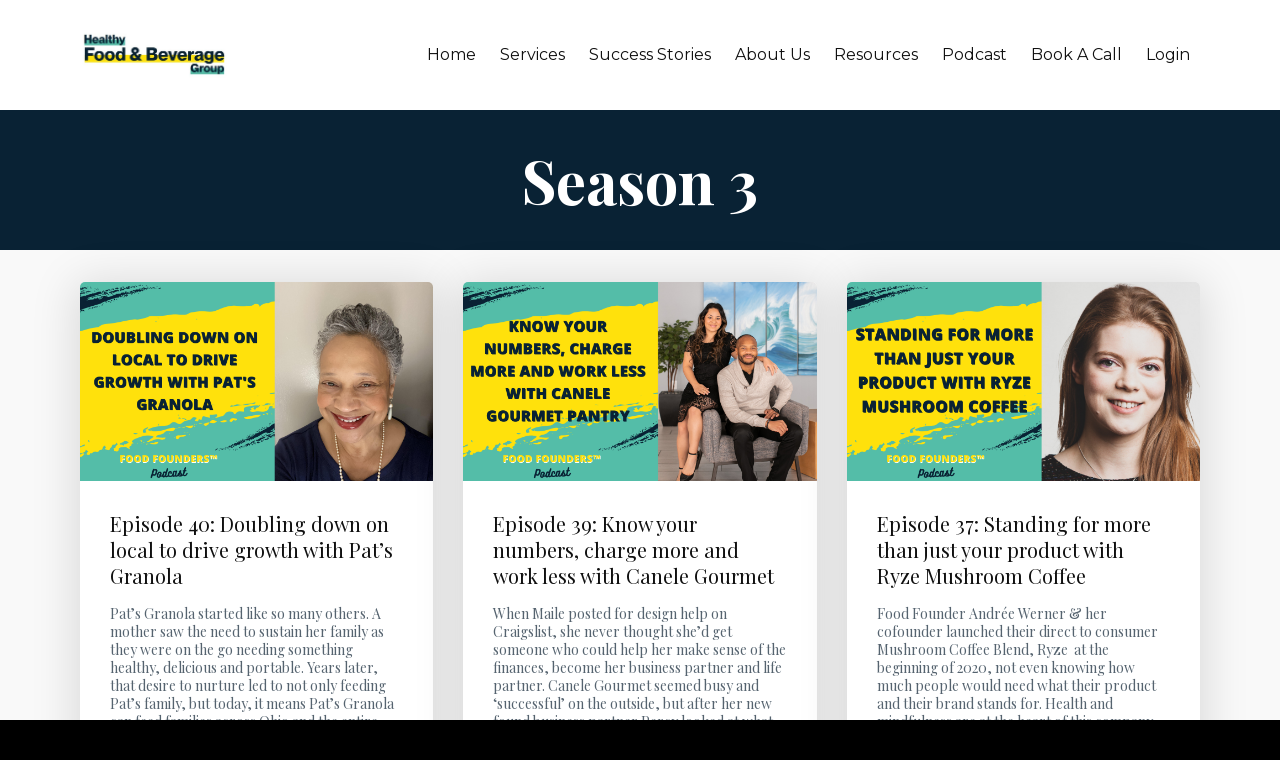

--- FILE ---
content_type: text/html; charset=utf-8
request_url: https://www.ainsleymoir.com/food-founders-podcast-season-3
body_size: 11715
content:
<!DOCTYPE html>
<html lang="en">
  <head>

    <!-- Title and description ================================================== -->
    
              <meta name="csrf-param" content="authenticity_token">
              <meta name="csrf-token" content="zkXbA1fyE+jdpSrVOvAWP6m/45E6MJyHUbeGVdwGtQEM8bpEPNsRQ/FTKiJHgg3eFmE4bdQIs8+jw9nHjp8/Ug==">
            
    <title>
      
        Food Founders Podcast: Season 3
      
    </title>
    <meta charset="utf-8" />
    <meta content="IE=edge,chrome=1" http-equiv="X-UA-Compatible">
    <meta name="viewport" content="width=device-width, initial-scale=1, maximum-scale=1, user-scalable=no">
    
      <meta name="description" content="Get access to the tools, resources and training that you need to get on more shelves and make more money in your food business.-Healthy Food and Beverage Group" />
    

    <!-- Helpers ================================================== -->
    <meta property="og:type" content="website">
<meta property="og:url" content="https://www.ainsleymoir.com/food-founders-podcast-season-3">
<meta name="twitter:card" content="summary_large_image">

<meta property="og:title" content="Food Founders Podcast: Season 3">
<meta name="twitter:title" content="Food Founders Podcast: Season 3">


<meta property="og:description" content="Get access to the tools, resources and training that you need to get on more shelves and make more money in your food business.-Healthy Food and Beverage Group">
<meta name="twitter:description" content="Get access to the tools, resources and training that you need to get on more shelves and make more money in your food business.-Healthy Food and Beverage Group">


<meta property="og:image" content="https://kajabi-storefronts-production.kajabi-cdn.com/kajabi-storefronts-production/sites/63689/images/kWWiQlanSaWJMLBxM9qk_ainsley-moir-working-together.jpg">
<meta name="twitter:image" content="https://kajabi-storefronts-production.kajabi-cdn.com/kajabi-storefronts-production/sites/63689/images/kWWiQlanSaWJMLBxM9qk_ainsley-moir-working-together.jpg">


    <link href="https://kajabi-storefronts-production.kajabi-cdn.com/kajabi-storefronts-production/themes/1286900/settings_images/35H32ZkPTRmTgk3pIiU2_favicon-01.png?v=2" rel="shortcut icon" />
    <link rel="canonical" href="https://www.ainsleymoir.com/food-founders-podcast-season-3" />

    <!-- CSS ================================================== -->
    <link rel="stylesheet" href="https://maxcdn.bootstrapcdn.com/bootstrap/4.0.0-alpha.4/css/bootstrap.min.css" integrity="sha384-2hfp1SzUoho7/TsGGGDaFdsuuDL0LX2hnUp6VkX3CUQ2K4K+xjboZdsXyp4oUHZj" crossorigin="anonymous">
    <link rel="stylesheet" href="https://maxcdn.bootstrapcdn.com/font-awesome/4.5.0/css/font-awesome.min.css">
    
      <link href="//fonts.googleapis.com/css?family=Montserrat:400,700,400italic,700italic|Playfair+Display:400,700,400italic,700italic" rel="stylesheet" type="text/css">
    
    <link rel="stylesheet" media="screen" href="https://kajabi-app-assets.kajabi-cdn.com/assets/core-0d125629e028a5a14579c81397830a1acd5cf5a9f3ec2d0de19efb9b0795fb03.css" />
    <link rel="stylesheet" media="screen" href="https://kajabi-storefronts-production.kajabi-cdn.com/kajabi-storefronts-production/themes/2149688423/assets/styles.css?1661058658919405" />
    <link rel="stylesheet" media="screen" href="https://kajabi-storefronts-production.kajabi-cdn.com/kajabi-storefronts-production/themes/2149688423/assets/overrides.css?1661058658919405" />

    <!-- Container Width ================================================== -->
    
    

    <!-- Optional Background Image ======================================== -->
    

    <!-- Header hook ====================================================== -->
    <script type="95cda9b06155e6fea44aa0ad-text/javascript">
  var Kajabi = Kajabi || {};
</script>
<script type="95cda9b06155e6fea44aa0ad-text/javascript">
  Kajabi.currentSiteUser = {
    "id" : "-1",
    "type" : "Guest",
    "contactId" : "",
  };
</script>
<script type="95cda9b06155e6fea44aa0ad-text/javascript">
  Kajabi.theme = {
    activeThemeName: "Premier",
    previewThemeId: null,
    editor: false
  };
</script>
<meta name="turbo-prefetch" content="false">
<!-- Google Tag Manager -->
<script type="95cda9b06155e6fea44aa0ad-text/javascript">(function(w,d,s,l,i){w[l]=w[l]||[];w[l].push({'gtm.start':
new Date().getTime(),event:'gtm.js'});var f=d.getElementsByTagName(s)[0],
j=d.createElement(s),dl=l!='dataLayer'?'&l='+l:'';j.async=true;j.src=
'https://www.googletagmanager.com/gtm.js?id='+i+dl;f.parentNode.insertBefore(j,f);
})(window,document,'script','dataLayer','GTM-TXWCT393');</script>
<!-- End Google Tag Manager --><script type="95cda9b06155e6fea44aa0ad-text/javascript">
(function(i,s,o,g,r,a,m){i['GoogleAnalyticsObject']=r;i[r]=i[r]||function(){
(i[r].q=i[r].q||[]).push(arguments)
},i[r].l=1*new Date();a=s.createElement(o),
m=s.getElementsByTagName(o)[0];a.async=1;a.src=g;m.parentNode.insertBefore(a,m)
})(window,document,'script','//www.google-analytics.com/analytics.js','ga');
ga('create', 'UA-151082774-1', 'auto', {});
ga('send', 'pageview');
</script>
<style type="text/css">
  #editor-overlay {
    display: none;
    border-color: #2E91FC;
    position: absolute;
    background-color: rgba(46,145,252,0.05);
    border-style: dashed;
    border-width: 3px;
    border-radius: 3px;
    pointer-events: none;
    cursor: pointer;
    z-index: 10000000000;
  }
  .editor-overlay-button {
    color: white;
    background: #2E91FC;
    border-radius: 2px;
    font-size: 13px;
    margin-inline-start: -24px;
    margin-block-start: -12px;
    padding-block: 3px;
    padding-inline: 10px;
    text-transform:uppercase;
    font-weight:bold;
    letter-spacing:1.5px;

    left: 50%;
    top: 50%;
    position: absolute;
  }
</style>
<script src="https://kajabi-app-assets.kajabi-cdn.com/vite/assets/track_analytics-999259ad.js" crossorigin="anonymous" type="95cda9b06155e6fea44aa0ad-module"></script><link rel="modulepreload" href="https://kajabi-app-assets.kajabi-cdn.com/vite/assets/stimulus-576c66eb.js" as="script" crossorigin="anonymous">
<link rel="modulepreload" href="https://kajabi-app-assets.kajabi-cdn.com/vite/assets/track_product_analytics-9c66ca0a.js" as="script" crossorigin="anonymous">
<link rel="modulepreload" href="https://kajabi-app-assets.kajabi-cdn.com/vite/assets/stimulus-e54d982b.js" as="script" crossorigin="anonymous">
<link rel="modulepreload" href="https://kajabi-app-assets.kajabi-cdn.com/vite/assets/trackProductAnalytics-3d5f89d8.js" as="script" crossorigin="anonymous">      <script type="95cda9b06155e6fea44aa0ad-text/javascript">
        if (typeof (window.rudderanalytics) === "undefined") {
          !function(){"use strict";window.RudderSnippetVersion="3.0.3";var sdkBaseUrl="https://cdn.rudderlabs.com/v3"
          ;var sdkName="rsa.min.js";var asyncScript=true;window.rudderAnalyticsBuildType="legacy",window.rudderanalytics=[]
          ;var e=["setDefaultInstanceKey","load","ready","page","track","identify","alias","group","reset","setAnonymousId","startSession","endSession","consent"]
          ;for(var n=0;n<e.length;n++){var t=e[n];window.rudderanalytics[t]=function(e){return function(){
          window.rudderanalytics.push([e].concat(Array.prototype.slice.call(arguments)))}}(t)}try{
          new Function('return import("")'),window.rudderAnalyticsBuildType="modern"}catch(a){}
          if(window.rudderAnalyticsMount=function(){
          "undefined"==typeof globalThis&&(Object.defineProperty(Object.prototype,"__globalThis_magic__",{get:function get(){
          return this},configurable:true}),__globalThis_magic__.globalThis=__globalThis_magic__,
          delete Object.prototype.__globalThis_magic__);var e=document.createElement("script")
          ;e.src="".concat(sdkBaseUrl,"/").concat(window.rudderAnalyticsBuildType,"/").concat(sdkName),e.async=asyncScript,
          document.head?document.head.appendChild(e):document.body.appendChild(e)
          },"undefined"==typeof Promise||"undefined"==typeof globalThis){var d=document.createElement("script")
          ;d.src="https://polyfill-fastly.io/v3/polyfill.min.js?version=3.111.0&features=Symbol%2CPromise&callback=rudderAnalyticsMount",
          d.async=asyncScript,document.head?document.head.appendChild(d):document.body.appendChild(d)}else{
          window.rudderAnalyticsMount()}window.rudderanalytics.load("2apYBMHHHWpiGqicceKmzPebApa","https://kajabiaarnyhwq.dataplane.rudderstack.com",{})}();
        }
      </script>
      <script type="95cda9b06155e6fea44aa0ad-text/javascript">
        if (typeof (window.rudderanalytics) !== "undefined") {
          rudderanalytics.page({"account_id":"63979","site_id":"63689"});
        }
      </script>
      <script type="95cda9b06155e6fea44aa0ad-text/javascript">
        if (typeof (window.rudderanalytics) !== "undefined") {
          (function () {
            function AnalyticsClickHandler (event) {
              const targetEl = event.target.closest('a') || event.target.closest('button');
              if (targetEl) {
                rudderanalytics.track('Site Link Clicked', Object.assign(
                  {"account_id":"63979","site_id":"63689"},
                  {
                    link_text: targetEl.textContent.trim(),
                    link_href: targetEl.href,
                    tag_name: targetEl.tagName,
                  }
                ));
              }
            };
            document.addEventListener('click', AnalyticsClickHandler);
          })();
        }
      </script>
<script type="95cda9b06155e6fea44aa0ad-text/javascript">
!function(f,b,e,v,n,t,s){if(f.fbq)return;n=f.fbq=function(){n.callMethod?
n.callMethod.apply(n,arguments):n.queue.push(arguments)};if(!f._fbq)f._fbq=n;
n.push=n;n.loaded=!0;n.version='2.0';n.agent='plkajabi';n.queue=[];t=b.createElement(e);t.async=!0;
t.src=v;s=b.getElementsByTagName(e)[0];s.parentNode.insertBefore(t,s)}(window,
                                                                      document,'script','https://connect.facebook.net/en_US/fbevents.js');


fbq('init', '2449428248634539', {"ct":"","country":null,"em":"","fn":"","ln":"","pn":"","zp":""});
fbq('track', "PageView");</script>
<noscript><img height="1" width="1" style="display:none"
src="https://www.facebook.com/tr?id=2449428248634539&ev=PageView&noscript=1"
/></noscript>
<meta name='site_locale' content='en'><style type="text/css">
  /* Font Awesome 4 */
  .fa.fa-twitter{
    font-family:sans-serif;
  }
  .fa.fa-twitter::before{
    content:"𝕏";
    font-size:1.2em;
  }

  /* Font Awesome 5 */
  .fab.fa-twitter{
    font-family:sans-serif;
  }
  .fab.fa-twitter::before{
    content:"𝕏";
    font-size:1.2em;
  }
</style>
<link rel="stylesheet" href="https://cdn.jsdelivr.net/npm/@kajabi-ui/styles@1.0.4/dist/kajabi_products/kajabi_products.css" />
<script type="95cda9b06155e6fea44aa0ad-module" src="https://cdn.jsdelivr.net/npm/@pine-ds/core@3.14.0/dist/pine-core/pine-core.esm.js"></script>
<script nomodule src="https://cdn.jsdelivr.net/npm/@pine-ds/core@3.14.0/dist/pine-core/index.esm.js" type="95cda9b06155e6fea44aa0ad-text/javascript"></script>

  </head>
  <body>
    <div class="container container--main container--default">
      <div class="content-wrap">
        <div class="section-wrap section-wrap--top">
          <div id="section-header" data-section-id="header"><!-- Header Variables -->























<!-- KJB Settings Variables -->





<style>
  .header {
    background: #fff;
  }
  
  .header .logo--text, .header--left .header-menu a {
    line-height: 50px;
  }
  .header .logo--image {
    height: 50px;
  }
  .header .logo img {
    max-height: 50px;
  }
  .announcement {
      background: #2e91fc;
      color: #fff;
    }
  /*============================================================================
    #Header User Menu Styles
  ==============================================================================*/
  .header .user__dropdown {
    background: #fff;
    top: 81px;
  }
  .header--center .user__dropdown {
    top: 50px;
  }
  
  /*============================================================================
    #Header Responsive Styles
  ==============================================================================*/
  @media (max-width: 767px) {
    .header .logo--text {
      line-height: 50px;
    }
    .header .logo--image {
      max-height: 50px;
    }
    .header .logo img {
      max-height: 50px;
    }
    .header .header-ham {
      top: 25px;
    }
  }
</style>



  <!-- Announcement Variables -->






<!-- KJB Settings Variables -->


<style>
  .announcement {
    background: #2e91fc;
    color: #fff;
  }
  a.announcement:hover {
    color: #fff;
  }
</style>



  <div class="header header--light header--left" kjb-settings-id="sections_header_settings_background_color">
    <div class="container">
      
        <a href="/" class="logo logo--image">
          <img src="https://kajabi-storefronts-production.kajabi-cdn.com/kajabi-storefronts-production/themes/2149688423/settings_images/fnWgfSdSHSarNLGurLaV_file.jpg" kjb-settings-id="sections_header_settings_logo"/>
        </a>
      
        <div class="header-ham">
          <span></span>
          <span></span>
          <span></span>
        </div>
      <div kjb-settings-id="sections_header_settings_menu" class="header-menu">
        
          
            <a href="https://www.ainsleymoir.com">Home</a>
          
            <a href="https://www.ainsleymoir.com/allservices">Services</a>
          
            <a href="https://www.ainsleymoir.com/success-stories">Success Stories</a>
          
            <a href="https://www.ainsleymoir.com/about">About Us</a>
          
            <a href="https://www.ainsleymoir.com/resources">Resources</a>
          
            <a href="https://www.ainsleymoir.com/food-founders-podcast">Podcast</a>
          
            <a href="https://www.ainsleymoir.com/contact">Book A Call</a>
          
        
        
        
          <!-- User Dropdown Variables -->





<!-- KJB Settings Variables -->






  <span kjb-settings-id="sections_header_settings_language_login"><a href="/login">Login</a></span>


        
      </div>
    </div>
  </div>


</div>
          <div data-content-for-index data-dynamic-sections="index"><div id="section-1614544299912" data-section-id="1614544299912"></div><div id="section-1642548904299" data-section-id="1642548904299"></div><div id="section-1643095183817" data-section-id="1643095183817"><!-- Section Variables -->

















<!-- KJB Settings Variables -->




<style>
  
    .background-image--1643095183817 {
      background-image: url(https://kajabi-storefronts-production.kajabi-cdn.com/kajabi-storefronts-production/themes/2149688423/assets/hero.jpg?1661058658919405);
    }
  
  .section--1643095183817 {
    /*============================================================================
      #Background Color Override
    ==============================================================================*/
    background: #092234;
  }
  
</style>



  <div class="hero-background background-image background-image--1643095183817 ">

  <div class="section section--hero section--middle section--dark section--xs-small section--1643095183817 " kjb-settings-id="sections_1643095183817_settings_overlay">
    <div class="container">
      <div class="row">
        
          <div class="col-md-8 btn__spacing btn__spacing--center">
            <h1 kjb-settings-id="sections_1643095183817_settings_title"><b>Season 3</h1>
<div kjb-settings-id="sections_1643095183817_settings_text">
  
</div>


          </div>
        
      </div>
    </div>
  </div>
</div>


</div><div id="section-1642548362956" data-section-id="1642548362956"><!-- Section Virables -->











<!-- Contitional Section Virables -->


<!-- Kjb Section Variabels -->


<style>
  
  .section--1642548362956 {
    /*============================================================================
      #Background Color Override
    ==============================================================================*/
    background: #f9f9f9;
  }
  
  .section--link_list.section--dark.section--1642548362956 a, .section--link_list.section--light.section--1642548362956 a, .section--blog_posts.section--dark.section--1642548362956 a, .section--blog_posts.section--light.section--1642548362956 a, .section--feature.section--dark.section--1642548362956 a, .section--feature.section--light.section--1642548362956 a {
    
  }
</style>


<div class="">
  <div id="" class="section section--offers section--top section--xs-small section--light section--1642548362956 " kjb-settings-id="sections_1642548362956_settings_background_color">
    <div class="container">
      
  <div class="row heading heading--empty">

  <div class="col-md-8">
    
    
  </div>
</div>

      <div class="row text-xs-center">
        
          
              










<div class="col-md-4">
  <a href="https://podcasts.apple.com/us/podcast/doubling-down-on-local-to-drive-growth-with-pats-granola/id1509347691?i=1000508321755" class="card section--light" style="text-align: left;background: #fff;" kjb-settings-id="sections_1642548362956_blocks_1642548362956_0_settings_background_color" target="_blank">
    <img class="card--img" src="https://kajabi-storefronts-production.kajabi-cdn.com/kajabi-storefronts-production/themes/2149688423/settings_images/pnNrBXimQIIYEeIYvA9R_Pat.png"/>
    <div class="card--body">
      <h3 class="card--title" style="color:;">Episode 40: Doubling down on local to drive growth with Pat’s Granola</h3>
      <h4 class="card--description" style="color:;"><p dir="ltr" data-test-bidi=""><span>Pat&rsquo;s Granola started like so many others. A mother saw the need to sustain her family as they were on the go needing something healthy, delicious and portable. Years later, that desire to nurture led to not only feeding Pat&rsquo;s family, but today, it means Pat&rsquo;s Granola can feed families across Ohio and the entire country. Pat has focused on getting her brand to connect locally and connect with the right people for her business. This focus has led to new and exciting opportunities, has led to growth of her brand and has allowed Pat to see what her family always saw was possible from her.</span></p></h4>
      <h3 class="card--price" style="color:;"></h3>
    </div>
  </a>
</div>

          
        
          
              










<div class="col-md-4">
  <a href="https://podcasts.apple.com/us/podcast/know-your-numbers-charge-more-and-work-less-with/id1509347691?i=1000507430629" class="card section--light" style="text-align: left;background: #fff;" kjb-settings-id="sections_1642548362956_blocks_1642549879439_settings_background_color" target="_blank">
    <img class="card--img" src="https://kajabi-storefronts-production.kajabi-cdn.com/kajabi-storefronts-production/themes/2149688423/settings_images/wdNvm6FNTE2IMcbSkMw3_.png"/>
    <div class="card--body">
      <h3 class="card--title" style="color:;">Episode 39: Know your numbers, charge more and work less with Canele Gourmet</h3>
      <h4 class="card--description" style="color:;"><p dir="ltr" data-test-bidi="">When Maile posted for design help on Craigslist, she never thought she&rsquo;d get someone who could help her make sense of the finances, become her business partner and life partner. Canele Gourmet seemed busy and &lsquo;successful&rsquo; on the outside, but after her new found business partner Percy looked at what was really going on inside the business, it became apparent to them both, the business wasn&rsquo;t making very much money and the way things were going, it wouldn&rsquo;t be sustainable for much longer.</p>
<p dir="ltr" data-test-bidi="">Percy developed a system to help Canele Gourmet get a hold of its finances, charge more, work less and truly become financially successful in the business.</p></h4>
      <h3 class="card--price" style="color:;"></h3>
    </div>
  </a>
</div>

          
        
          
              










<div class="col-md-4">
  <a href="https://podcasts.apple.com/us/podcast/standing-for-more-than-just-your-product-with-ryze/id1509347691?i=1000505089584" class="card section--light" style="text-align: left;background: #fff;" kjb-settings-id="sections_1642548362956_blocks_1642548612424_settings_background_color" target="_blank">
    <img class="card--img" src="https://kajabi-storefronts-production.kajabi-cdn.com/kajabi-storefronts-production/themes/2149688423/settings_images/nLYb4bZXReiWqb4Eqfyw_Andree.png"/>
    <div class="card--body">
      <h3 class="card--title" style="color:;">Episode 37: Standing for more than just your product with Ryze Mushroom Coffee</h3>
      <h4 class="card--description" style="color:;"><p dir="ltr" data-test-bidi=""><span>Food Founder Andr&eacute;e Werner &amp; her cofounder launched their direct to consumer Mushroom Coffee Blend, Ryze&nbsp; at the beginning of 2020, not even knowing how much people would need what their product and their brand stands for. Health and mindfulness are at the heart of this company, two things consumers are looking for more and more. Hear how Ryze has bootstrapped their way into the growing mushroom coffee market and why they have integrated a text based journaling app into their business.</span></p></h4>
      <h3 class="card--price" style="color:;"></h3>
    </div>
  </a>
</div>

          
        
          
              










<div class="col-md-4">
  <a href="https://podcasts.apple.com/us/podcast/boreal-botanicals-on-why-your-food-is-only-one-piece/id1509347691?i=1000505005602" class="card section--light" style="text-align: left;background: #fff;" kjb-settings-id="sections_1642548362956_blocks_1642548674190_settings_background_color" target="_blank">
    <img class="card--img" src="https://kajabi-storefronts-production.kajabi-cdn.com/kajabi-storefronts-production/themes/2149688423/settings_images/TagX38FNRleczHY23EHd_Andreas_Mike_.png"/>
    <div class="card--body">
      <h3 class="card--title" style="color:;">Episode 36: Boreal Botanicals on why your food is only one piece of your success</h3>
      <h4 class="card--description" style="color:;"><p dir="ltr" data-test-bidi=""><span>Food Founders Andreas &amp; Mike from Boreal Botanicals share how they&rsquo;ve launched and grown their medicinal mushroom, sparkling beverage company. Born out of a love of everything fungi and&nbsp; looking for a replacement to alcohol, the two brought together their complimentary skills of food development and marketing to bring this brand to life. It took two years of building the brand and the business behind the scenes on the side. In that time they were able to develop a clean, functional beverage they feel great about, get national listings online and instore across Canada, including in Whole Foods,&nbsp; and they&rsquo;re now looking to quickly expand into America.</span></p></h4>
      <h3 class="card--price" style="color:;"></h3>
    </div>
  </a>
</div>

          
        
          
              










<div class="col-md-4">
  <a href="https://podcasts.apple.com/us/podcast/my-unconventional-approach-to-year-end-reviews-and/id1509347691?i=1000503789877" class="card section--light" style="text-align: left;background: #fff;" kjb-settings-id="sections_1642548362956_blocks_1642549980509_settings_background_color" target="_blank">
    <img class="card--img" src="https://kajabi-storefronts-production.kajabi-cdn.com/kajabi-storefronts-production/themes/2149688423/settings_images/7UbHAZ8TdGUS7gv0wlhJ_Ainsley.png"/>
    <div class="card--body">
      <h3 class="card--title" style="color:;">Episode 35: My unconventional approach to year end reviews and 2021 planning</h3>
      <h4 class="card--description" style="color:;"><p dir="ltr" data-test-bidi="">In this solo episode I share my unconventional approach to year end reviews and future planning. For me, this includes really looking at what happened this past year to help me see just how far I&rsquo;ve come and identify who I was being to hit the milestones I&rsquo;ve been proud of and that have helped me grow. From here, I&rsquo;m then able to see what I want to accomplish in the year to come in all areas of my life and define who I need to be to make that happen.</p>
<p dir="ltr" data-test-bidi="">This is not a business only review and plan. This is a life and business review and plan because the two are connected. And who you are being in one area, shows up in other areas too. Make sure not to just go through this episode, but really, do the work laid out in this episode. Feel free to tag me while you&rsquo;re working on your review over on Instagram @ainsleymoir. I love to see what you&rsquo;re working on to help you grow into the food founder you are destined to be.</p></h4>
      <h3 class="card--price" style="color:;"></h3>
    </div>
  </a>
</div>

          
        
          
              










<div class="col-md-4">
  <a href="https://podcasts.apple.com/us/podcast/dietician-turned-functional-food-founder/id1509347691?i=1000503198400" class="card section--light" style="text-align: left;background: #fff;" kjb-settings-id="sections_1642548362956_blocks_1642550042218_settings_background_color" target="_blank">
    <img class="card--img" src="https://kajabi-storefronts-production.kajabi-cdn.com/kajabi-storefronts-production/themes/2149688423/settings_images/gRjCPgudTeJUmJSMzlwg_Sarah.png"/>
    <div class="card--body">
      <h3 class="card--title" style="color:;">Episode 34: Dietician turned functional food founder</h3>
      <h4 class="card--description" style="color:;"><p dir="ltr" data-test-bidi=""><span>Ladybird Provisions began between two friends and one great idea. Hear food founder Sarah Rious share how two female co-founders launched a new type of product to a category while being a mom or a mom in the making at that.</span></p></h4>
      <h3 class="card--price" style="color:;"></h3>
    </div>
  </a>
</div>

          
        
          
              










<div class="col-md-4">
  <a href="https://podcasts.apple.com/us/podcast/how-form-nutrition-has-their-values-drive-their-business/id1509347691?i=1000502457105" class="card section--light" style="text-align: left;background: #fff;" kjb-settings-id="sections_1642548362956_blocks_1642550093467_settings_background_color" target="_blank">
    <img class="card--img" src="https://kajabi-storefronts-production.kajabi-cdn.com/kajabi-storefronts-production/themes/2149688423/settings_images/k5CqzbIpTPyQFbK7WsH2_Natalia.png"/>
    <div class="card--body">
      <h3 class="card--title" style="color:;">Episode 33: How Form Nutrition has their values drive their business</h3>
      <h4 class="card--description" style="color:;"><p dir="ltr" data-test-bidi=""><span>Food Founders Natalia Bojanic from Form Nutrition shares how having strong values built into the business has allowed them to make an impact and grow.&nbsp; This plant based supplement company truly has their brand lead every aspect of their business including, being a certified B Corporation, giving back to causes they believe in, removing plastic from their products, using only the best ingredients and deciding who to work with and how to grow. Natalia shares how intentionally having your brand bleed into everything you do makes business easier without sacrificing growth or the impact you want to make as a founder.</span></p></h4>
      <h3 class="card--price" style="color:;"></h3>
    </div>
  </a>
</div>

          
        
          
              










<div class="col-md-4">
  <a href="https://podcasts.apple.com/us/podcast/how-an-aligned-brand-brings-more-sales-ease-joy/id1509347691?i=1000501718462" class="card section--light" style="text-align: left;background: #fff;" kjb-settings-id="sections_1642548362956_blocks_1642552530668_settings_background_color" target="_blank">
    <img class="card--img" src="https://kajabi-storefronts-production.kajabi-cdn.com/kajabi-storefronts-production/themes/2149688423/settings_images/eiTn6eJhSRyfs1YvFic2_Renee.png"/>
    <div class="card--body">
      <h3 class="card--title" style="color:;">Episode 32: How an aligned brand brings more sales, ease & joy with Black Sheep Teas</h3>
      <h4 class="card--description" style="color:;"><p dir="ltr" data-test-bidi=""><span>Food Founder Renee Kaylor shares how she&rsquo;s intentionally built her artisanal, handcrafted tea brand to align to her values and how by doing so, everything has become easier in her business. Renee opens up about how sales became easier and how she found more joy in what she was doing once she got clear about her brand and how to have that consistently show up in the world.&nbsp; Renee talks about how she&rsquo;s found a way to not have to push so much in her business, but instead, create space for what&rsquo;s possible. If you&rsquo;re wondering how to have a brand that&rsquo;s aligned with your values and how find more joy in what you&rsquo;re doing, you&rsquo;re going to love Renee&rsquo;s story.</span></p></h4>
      <h3 class="card--price" style="color:;"></h3>
    </div>
  </a>
</div>

          
        
          
              










<div class="col-md-4">
  <a href="https://podcasts.apple.com/us/podcast/5-pillars-to-food-brands-that-sell/id1509347691?i=1000500941497" class="card section--light" style="text-align: left;background: #fff;" kjb-settings-id="sections_1642548362956_blocks_1642552536922_settings_background_color" target="_blank">
    <img class="card--img" src="https://kajabi-storefronts-production.kajabi-cdn.com/kajabi-storefronts-production/themes/2149688423/settings_images/6ytHskPmSO6pMPRXyVyr_36.png"/>
    <div class="card--body">
      <h3 class="card--title" style="color:;">Episode 31: 5 Pillars to Food Brands That Sell</h3>
      <h4 class="card--description" style="color:;"><p dir="ltr" data-test-bidi=""><span>People don&rsquo;t buy products. They buy brands. In this episode I share with you my Food Brands That Sell&trade; Success Map so you can build a brand and not just a product. This is the formula I use to build brands that sell and in this solo episode I&rsquo;m going to walk you through the 5 Pillars to having a Food Brand That Sell&trade;.&nbsp; I also share with you my answer to when people reach out asking for me to look at their packaging wanting feedback on their brand and why your visual brand is the final piece of your brand strategy puzzle. If you are new to creating a food brand, or are not having the success you know your product deserves, this episode will give you clarity on what&rsquo;s missing as you&rsquo;ve been building your business and your brand and what to do next about it.</span></p></h4>
      <h3 class="card--price" style="color:;"></h3>
    </div>
  </a>
</div>

          
        
      </div>
    </div>
  </div>
</div>

</div><div id="section-1642550752403" data-section-id="1642550752403"></div><div id="section-1642550220686" data-section-id="1642550220686"></div><div id="section-1648281341975" data-section-id="1648281341975"><!-- Section Virables -->











<!-- Contitional Section Virables -->


<!-- Kjb Section Variabels -->


<style>
  
  .section--1648281341975 {
    /*============================================================================
      #Background Color Override
    ==============================================================================*/
    background: #1abc9c;
  }
  
    .section--1648281341975, .section--1648281341975 h1, .section--1648281341975 h2, .section--1648281341975 h3, .section--1648281341975 h4, .section--1648281341975 h5 , .section--1648281341975 h6  {
      /*============================================================================
        #Text Color Override
      ==============================================================================*/
      color: #ffffff;
    }
  
  .section--link_list.section--dark.section--1648281341975 a, .section--link_list.section--light.section--1648281341975 a, .section--blog_posts.section--dark.section--1648281341975 a, .section--blog_posts.section--light.section--1648281341975 a, .section--feature.section--dark.section--1648281341975 a, .section--feature.section--light.section--1648281341975 a {
    
      /*============================================================================
        #Text Color Override
      ==============================================================================*/
      color: #ffffff;
    
  }
</style>


<div class="">
  <div id="" class="section section--feature section--top section--xs-small section--light section--1648281341975 " kjb-settings-id="sections_1648281341975_settings_background_color">
    <div class="container">
      
  <div class="row heading">

  <div class="col-md-8">
    
      <h2 class="heading__title" kjb-settings-id="sections_1648281341975_settings_heading">Listen to Previous Seasons Here</h2>
    
    
  </div>
</div>

      <div class="row">
        
          
            <div class="col-md-4">
              <!-- Block Variables -->











<!-- KJB Settings Variables -->





<!-- Sets the Img Width If Setting Has Been Used -->

  
  <style>
    .block--1648281341975_0 img {
      width: 250px;
    }
  </style>


<div class="block--1648281341975_0" kjb-settings-id="sections_1648281341975_blocks_1648281341975_0_settings_feature" style="text-align: center">
  
    
      <a href="/resource_redirect/landing_pages/2148395947" target="">
        <img src="https://kajabi-storefronts-production.kajabi-cdn.com/kajabi-storefronts-production/themes/2149688423/settings_images/pGiYyfThTuyzBGSaTIr5_Current_Season.png" class="img-fluid" kjb-settings-id="sections_1648281341975_blocks_1648281341975_0_settings_image"/>
      </a>
    
    <a href="/resource_redirect/landing_pages/2148395947" target="">
      <h4 kjb-settings-id="sections_1648281341975_blocks_1648281341975_0_settings_heading"></h4>
    </a>
  
  <div kjb-settings-id="sections_1648281341975_blocks_1648281341975_0_settings_text">
    
  </div>
  
</div>

            </div>
          
        
      </div>
    </div>
  </div>
</div>

</div><div id="section-1643095239803" data-section-id="1643095239803"><!-- Section Virables -->











<!-- Contitional Section Virables -->


<!-- Kjb Section Variabels -->


<style>
  
  .section--1643095239803 {
    /*============================================================================
      #Background Color Override
    ==============================================================================*/
    background: #1abc9c;
  }
  
    .section--1643095239803, .section--1643095239803 h1, .section--1643095239803 h2, .section--1643095239803 h3, .section--1643095239803 h4, .section--1643095239803 h5 , .section--1643095239803 h6  {
      /*============================================================================
        #Text Color Override
      ==============================================================================*/
      color: #ffffff;
    }
  
  .section--link_list.section--dark.section--1643095239803 a, .section--link_list.section--light.section--1643095239803 a, .section--blog_posts.section--dark.section--1643095239803 a, .section--blog_posts.section--light.section--1643095239803 a, .section--feature.section--dark.section--1643095239803 a, .section--feature.section--light.section--1643095239803 a {
    
      /*============================================================================
        #Text Color Override
      ==============================================================================*/
      color: #ffffff;
    
  }
</style>


<div class="">
  <div id="" class="section section--feature section--top section--xs-small section--light section--1643095239803 " kjb-settings-id="sections_1643095239803_settings_background_color">
    <div class="container">
      
  <div class="row heading heading--empty">

  <div class="col-md-8">
    
    
  </div>
</div>

      <div class="row">
        
          
            <div class="col-md-4">
              <!-- Block Variables -->











<!-- KJB Settings Variables -->





<!-- Sets the Img Width If Setting Has Been Used -->

  
  <style>
    .block--1643095239803_0 img {
      width: 250px;
    }
  </style>


<div class="block--1643095239803_0" kjb-settings-id="sections_1643095239803_blocks_1643095239803_0_settings_feature" style="text-align: center">
  
    
      <a href="/resource_redirect/landing_pages/2148229062" target="">
        <img src="https://kajabi-storefronts-production.kajabi-cdn.com/kajabi-storefronts-production/themes/2149688423/settings_images/aQmjyfEHSHiim05xY1HX_file.jpg" class="img-fluid" kjb-settings-id="sections_1643095239803_blocks_1643095239803_0_settings_image"/>
      </a>
    
    <a href="/resource_redirect/landing_pages/2148229062" target="">
      <h4 kjb-settings-id="sections_1643095239803_blocks_1643095239803_0_settings_heading"></h4>
    </a>
  
  <div kjb-settings-id="sections_1643095239803_blocks_1643095239803_0_settings_text">
    
  </div>
  
</div>

            </div>
          
        
          
            <div class="col-md-4">
              <!-- Block Variables -->











<!-- KJB Settings Variables -->





<!-- Sets the Img Width If Setting Has Been Used -->

  
  <style>
    .block--1643095239803_1 img {
      width: 250px;
    }
  </style>


<div class="block--1643095239803_1" kjb-settings-id="sections_1643095239803_blocks_1643095239803_1_settings_feature" style="text-align: center">
  
    
      <a href="/resource_redirect/landing_pages/2148229402" target="">
        <img src="https://kajabi-storefronts-production.kajabi-cdn.com/kajabi-storefronts-production/themes/2149688423/settings_images/bRCD32CRSIiIknYCHLTK_Season_5.png" class="img-fluid" kjb-settings-id="sections_1643095239803_blocks_1643095239803_1_settings_image"/>
      </a>
    
    <a href="/resource_redirect/landing_pages/2148229402" target="">
      <h4 kjb-settings-id="sections_1643095239803_blocks_1643095239803_1_settings_heading"></h4>
    </a>
  
  <div kjb-settings-id="sections_1643095239803_blocks_1643095239803_1_settings_text">
    
  </div>
  
</div>

            </div>
          
        
          
            <div class="col-md-4">
              <!-- Block Variables -->











<!-- KJB Settings Variables -->





<!-- Sets the Img Width If Setting Has Been Used -->

  
  <style>
    .block--1643095239803_2 img {
      width: 250px;
    }
  </style>


<div class="block--1643095239803_2" kjb-settings-id="sections_1643095239803_blocks_1643095239803_2_settings_feature" style="text-align: center">
  
    
      <a href="/resource_redirect/landing_pages/2148229442" target="">
        <img src="https://kajabi-storefronts-production.kajabi-cdn.com/kajabi-storefronts-production/themes/2149688423/settings_images/0k2IsfXhRMWZhUpBuGZh_Season_4.png" class="img-fluid" kjb-settings-id="sections_1643095239803_blocks_1643095239803_2_settings_image"/>
      </a>
    
    <a href="/resource_redirect/landing_pages/2148229442" target="">
      <h4 kjb-settings-id="sections_1643095239803_blocks_1643095239803_2_settings_heading"></h4>
    </a>
  
  <div kjb-settings-id="sections_1643095239803_blocks_1643095239803_2_settings_text">
    
  </div>
  
</div>

            </div>
          
        
      </div>
    </div>
  </div>
</div>

</div><div id="section-1643095343714" data-section-id="1643095343714"><!-- Section Virables -->











<!-- Contitional Section Virables -->


<!-- Kjb Section Variabels -->


<style>
  
  .section--1643095343714 {
    /*============================================================================
      #Background Color Override
    ==============================================================================*/
    background: #1abc9c;
  }
  
    .section--1643095343714, .section--1643095343714 h1, .section--1643095343714 h2, .section--1643095343714 h3, .section--1643095343714 h4, .section--1643095343714 h5 , .section--1643095343714 h6  {
      /*============================================================================
        #Text Color Override
      ==============================================================================*/
      color: #ffffff;
    }
  
  .section--link_list.section--dark.section--1643095343714 a, .section--link_list.section--light.section--1643095343714 a, .section--blog_posts.section--dark.section--1643095343714 a, .section--blog_posts.section--light.section--1643095343714 a, .section--feature.section--dark.section--1643095343714 a, .section--feature.section--light.section--1643095343714 a {
    
      /*============================================================================
        #Text Color Override
      ==============================================================================*/
      color: #ffffff;
    
  }
</style>


<div class="">
  <div id="" class="section section--feature section--top section--xs-small section--light section--1643095343714 " kjb-settings-id="sections_1643095343714_settings_background_color">
    <div class="container">
      
  <div class="row heading heading--empty">

  <div class="col-md-8">
    
    
  </div>
</div>

      <div class="row">
        
          
            <div class="col-md-4">
              <!-- Block Variables -->











<!-- KJB Settings Variables -->





<!-- Sets the Img Width If Setting Has Been Used -->

  
  <style>
    .block--1643095343713_0 img {
      width: 250px;
    }
  </style>


<div class="block--1643095343713_0" kjb-settings-id="sections_1643095343714_blocks_1643095343713_0_settings_feature" style="text-align: center">
  
    
      <a href="/resource_redirect/landing_pages/2148229469" target="">
        <img src="https://kajabi-storefronts-production.kajabi-cdn.com/kajabi-storefronts-production/themes/2149688423/settings_images/aMv2E2FqSAqggnkghPBA_YH_S3.png" class="img-fluid" kjb-settings-id="sections_1643095343714_blocks_1643095343713_0_settings_image"/>
      </a>
    
    <a href="/resource_redirect/landing_pages/2148229469" target="">
      <h4 kjb-settings-id="sections_1643095343714_blocks_1643095343713_0_settings_heading"></h4>
    </a>
  
  <div kjb-settings-id="sections_1643095343714_blocks_1643095343713_0_settings_text">
    
  </div>
  
</div>

            </div>
          
        
          
            <div class="col-md-4">
              <!-- Block Variables -->











<!-- KJB Settings Variables -->





<!-- Sets the Img Width If Setting Has Been Used -->

  
  <style>
    .block--1643095343713_1 img {
      width: 250px;
    }
  </style>


<div class="block--1643095343713_1" kjb-settings-id="sections_1643095343714_blocks_1643095343713_1_settings_feature" style="text-align: center">
  
    
      <a href="/resource_redirect/landing_pages/2148229504" target="">
        <img src="https://kajabi-storefronts-production.kajabi-cdn.com/kajabi-storefronts-production/themes/2149688423/settings_images/4AdaDWIhRRu1LVKWkWPb_Season_2.png" class="img-fluid" kjb-settings-id="sections_1643095343714_blocks_1643095343713_1_settings_image"/>
      </a>
    
    <a href="/resource_redirect/landing_pages/2148229504" target="">
      <h4 kjb-settings-id="sections_1643095343714_blocks_1643095343713_1_settings_heading"></h4>
    </a>
  
  <div kjb-settings-id="sections_1643095343714_blocks_1643095343713_1_settings_text">
    
  </div>
  
</div>

            </div>
          
        
          
            <div class="col-md-4">
              <!-- Block Variables -->











<!-- KJB Settings Variables -->





<!-- Sets the Img Width If Setting Has Been Used -->

  
  <style>
    .block--1643095343713_2 img {
      width: 250px;
    }
  </style>


<div class="block--1643095343713_2" kjb-settings-id="sections_1643095343714_blocks_1643095343713_2_settings_feature" style="text-align: center">
  
    
      <a href="/resource_redirect/landing_pages/2148229558" target="">
        <img src="https://kajabi-storefronts-production.kajabi-cdn.com/kajabi-storefronts-production/themes/2149688423/settings_images/hTFrauTeRsuKSAiVhBog_Season_1.png" class="img-fluid" kjb-settings-id="sections_1643095343714_blocks_1643095343713_2_settings_image"/>
      </a>
    
    <a href="/resource_redirect/landing_pages/2148229558" target="">
      <h4 kjb-settings-id="sections_1643095343714_blocks_1643095343713_2_settings_heading"></h4>
    </a>
  
  <div kjb-settings-id="sections_1643095343714_blocks_1643095343713_2_settings_text">
    
  </div>
  
</div>

            </div>
          
        
      </div>
    </div>
  </div>
</div>

</div><div id="section-1642551240095" data-section-id="1642551240095"><!-- Section Virables -->











<!-- Contitional Section Virables -->


<!-- Kjb Section Variabels -->


<style>
  
  .section--1642551240095 {
    /*============================================================================
      #Background Color Override
    ==============================================================================*/
    background: #fff;
  }
  
  .section--link_list.section--dark.section--1642551240095 a, .section--link_list.section--light.section--1642551240095 a, .section--blog_posts.section--dark.section--1642551240095 a, .section--blog_posts.section--light.section--1642551240095 a, .section--feature.section--dark.section--1642551240095 a, .section--feature.section--light.section--1642551240095 a {
    
  }
</style>


<div class="">
  <div id="" class="section section--feature section--top section--xs-small section--light section--1642551240095 " kjb-settings-id="sections_1642551240095_settings_background_color">
    <div class="container">
      
  <div class="row heading">

  <div class="col-md-8">
    
      <h2 class="heading__title" kjb-settings-id="sections_1642551240095_settings_heading">﻿Hear How Food Founders are Launching, Growing & Scaling Their Packaged Food & Beverage Brands</h2>
    
    
  </div>
</div>

      <div class="row">
        
          
            <div class="col-md-3">
              <!-- Block Variables -->











<!-- KJB Settings Variables -->





<!-- Sets the Img Width If Setting Has Been Used -->

  
  <style>
    .block--1642551240095_0 img {
      width: 75px;
    }
  </style>


<div class="block--1642551240095_0" kjb-settings-id="sections_1642551240095_blocks_1642551240095_0_settings_feature" style="text-align: center">
  
    
      <a href="https://www.youtube.com/channel/UCaFU02I-OENFXYTxWzrzLJQ" target="_blank">
        <img src="https://kajabi-storefronts-production.kajabi-cdn.com/kajabi-storefronts-production/themes/2149687078/settings_images/OsEll5mQHudZeWyRiD5i_10.png" class="img-fluid" kjb-settings-id="sections_1642551240095_blocks_1642551240095_0_settings_image"/>
      </a>
    
    <a href="https://www.youtube.com/channel/UCaFU02I-OENFXYTxWzrzLJQ" target="_blank">
      <h4 kjb-settings-id="sections_1642551240095_blocks_1642551240095_0_settings_heading"></h4>
    </a>
  
  <div kjb-settings-id="sections_1642551240095_blocks_1642551240095_0_settings_text">
    
  </div>
  
</div>

            </div>
          
        
          
            <div class="col-md-3">
              <!-- Block Variables -->











<!-- KJB Settings Variables -->





<!-- Sets the Img Width If Setting Has Been Used -->

  
  <style>
    .block--1642551240095_1 img {
      width: 60px;
    }
  </style>


<div class="block--1642551240095_1" kjb-settings-id="sections_1642551240095_blocks_1642551240095_1_settings_feature" style="text-align: center">
  
    
      <a href="https://podcasts.apple.com/us/podcast/food-founders-podcast/id1509347691" target="_blank">
        <img src="https://kajabi-storefronts-production.kajabi-cdn.com/kajabi-storefronts-production/themes/2149687078/settings_images/7fTgtvriRVOkpBzIH7yr_11.png" class="img-fluid" kjb-settings-id="sections_1642551240095_blocks_1642551240095_1_settings_image"/>
      </a>
    
    <a href="https://podcasts.apple.com/us/podcast/food-founders-podcast/id1509347691" target="_blank">
      <h4 kjb-settings-id="sections_1642551240095_blocks_1642551240095_1_settings_heading"></h4>
    </a>
  
  <div kjb-settings-id="sections_1642551240095_blocks_1642551240095_1_settings_text">
    
  </div>
  
</div>

            </div>
          
        
          
            <div class="col-md-3">
              <!-- Block Variables -->











<!-- KJB Settings Variables -->





<!-- Sets the Img Width If Setting Has Been Used -->

  
  <style>
    .block--1642558573821 img {
      width: 60px;
    }
  </style>


<div class="block--1642558573821" kjb-settings-id="sections_1642551240095_blocks_1642558573821_settings_feature" style="text-align: center">
  
    
      <a href="https://open.spotify.com/show/6RXbyKT7nqcNb31QEpOpNu" target="_blank">
        <img src="https://kajabi-storefronts-production.kajabi-cdn.com/kajabi-storefronts-production/themes/2149688423/settings_images/d8NrIFTJS56OXuMGnpm7_12.png" class="img-fluid" kjb-settings-id="sections_1642551240095_blocks_1642558573821_settings_image"/>
      </a>
    
    <a href="https://open.spotify.com/show/6RXbyKT7nqcNb31QEpOpNu" target="_blank">
      <h4 kjb-settings-id="sections_1642551240095_blocks_1642558573821_settings_heading"></h4>
    </a>
  
  <div kjb-settings-id="sections_1642551240095_blocks_1642558573821_settings_text">
    
  </div>
  
</div>

            </div>
          
        
          
            <div class="col-md-3">
              <!-- Block Variables -->











<!-- KJB Settings Variables -->





<!-- Sets the Img Width If Setting Has Been Used -->

  
  <style>
    .block--1642558651026 img {
      width: 60px;
    }
  </style>


<div class="block--1642558651026" kjb-settings-id="sections_1642551240095_blocks_1642558651026_settings_feature" style="text-align: center">
  
    
      <a href="https://www.stitcher.com/podcast/food-founders-podcast" target="_blank">
        <img src="https://kajabi-storefronts-production.kajabi-cdn.com/kajabi-storefronts-production/themes/2149688423/settings_images/xm6Lqm7QZKiEOceo9tDg_13.png" class="img-fluid" kjb-settings-id="sections_1642551240095_blocks_1642558651026_settings_image"/>
      </a>
    
    <a href="https://www.stitcher.com/podcast/food-founders-podcast" target="_blank">
      <h4 kjb-settings-id="sections_1642551240095_blocks_1642558651026_settings_heading"></h4>
    </a>
  
  <div kjb-settings-id="sections_1642551240095_blocks_1642558651026_settings_text">
    
  </div>
  
</div>

            </div>
          
        
      </div>
    </div>
  </div>
</div>

</div></div>
          <div id="section-footer" data-section-id="footer">



<style>
  .footer {
    background: #ffffff;
  }
  
</style>


  
  
    <style>
      .container--main {
        background: #ffffff;
      }
    </style>
  
  <footer class="footer footer--light footer--left" kjb-settings-id="sections_footer_settings_background_color">
    <div class="container">
      <div class="footer__text-container">
        
          <img src="https://kajabi-storefronts-production.kajabi-cdn.com/kajabi-storefronts-production/themes/2149688423/settings_images/0fn6ocwqRuOIAi7qxdgd_file.jpg" class="logo footer__logo" kjb-settings-id="sections_footer_settings_logo"/>
        
        
          <span kjb-settings-id="sections_footer_settings_copyright" class="footer__copyright">&copy; 2026 Ainsley Ideas Inc.</span>
        
        
        
          <div kjb-settings-id="sections_footer_settings_menu" class="footer__menu">
            
              <a class="footer__menu-item" href="https://www.ainsleymoir.com/pages/terms">Terms</a>
            
              <a class="footer__menu-item" href="https://www.ainsleymoir.com/pages/privacy-policy">Privacy</a>
            
              <a class="footer__menu-item" href="https://www.ainsleymoir.com/pages/about">Healthy Food & Beverage Group</a>
            
          </div>
        
      </div>
      <!-- Section Variables -->
























<!-- KJB Settings Variables -->

















<style>
  .footer .social-icons__icon,
  .footer .social-icons__icon:hover {
    color: #54bda8;
  }
  .footer .social-icons--round .social-icons__icon ,
  .footer .social-icons--square .social-icons__icon {
    background-color: #ffffff;
  }
</style>


  <div class="social-icons social-icons--none social-icons--left">
    <div class="social-icons__row">
      
        <a class="social-icons__icon fa fa-facebook" href="https://www.facebook.com/groups/buildyourpackagedfoodbusiness/" target="" kjb-settings-id="sections_footer_settings_social_icon_link_facebook"></a>
      
      
      
        <a class="social-icons__icon fa fa-instagram" href="https://www.instagram.com/ainsleymoir/" target="" kjb-settings-id="sections_footer_settings_social_icon_link_instagram"></a>
      
      
        <a class="social-icons__icon fa fa-youtube" href="https://www.youtube.com/channel/UCaFU02I-OENFXYTxWzrzLJQ" target="" kjb-settings-id="sections_footer_settings_social_icon_link_youtube"></a>
      
      
      
      
      
      
      
        <a class="social-icons__icon fa fa-linkedin" href="https://www.linkedin.com/in/ainsley-moir-595b0b1/" target="" kjb-settings-id="sections_footer_settings_social_icon_link_linkedin"></a>
      
      
      
      
      
      
      
    </div>
  </div>


    </div>
  </footer>


</div>
        </div>
      </div>
    </div>
    <div id="section-pop_exit" data-section-id="pop_exit">

  



  
    <div id="exit-pop" class="pop pop--light" style="display: none;" data-timed-reveal="0" data-cookie-expire="">
      <div class="pop__content">
        <div class="pop__inner">
          <div class="pop__body" style="background: #fff">
            <a class="pop__close">
              Close
            </a>
            
              <img src="https://kajabi-storefronts-production.kajabi-cdn.com/kajabi-storefronts-production/themes/3790301/settings_images/lvicLFHRPu5Wr5sD6oF9_resilient_1.png" class="img-fluid" kjb-settings-id="sections_pop_exit_settings_image"/>
            
            <div class="pop__body--inner">
              <div kjb-settings-id="sections_pop_exit_settings_text">
                <h3 style="text-align: center;">BUILD A RESILIENT FOOD BRAND</h3>
<p style="text-align: center;"><br /><strong><em>Learn How to Have Predictable Sales Even During Uncertain Times</em></strong></p>
<p style="text-align: center;"><br /><strong>Watch this free training to learn how I can help you create predictability with your packaged food brand, even during uncertain times</strong></p>
              </div>
              
                














<style>
  /*============================================================================
    #Individual CTA Style
  ==============================================================================*/
  .btn--solid.btn--1626795833857 {
    background: #ffe10c !important;
    border-color: #ffe10c !important;
    color: #000000 !important;
  }
  .btn--solid.btn--1626795833857:hover {
    color: #000000 !important;
  }
  .btn--outline.btn--1626795833857 {
    border-color: #ffe10c !important;
    color: #ffe10c !important;
  }
  .btn--outline.btn--1626795833857:hover {
    color: #ffe10c !important;
  }
</style>
<a href="https://www.ainsleymoir.com/resilient22" class="btn btn-cta btn--block btn--solid btn--med btn--1626795833857" data-offset-number="" data-offset-period="seconds" data-event="" id="" kjb-settings-id="sections_pop_exit_blocks_1626795833857_settings_btn_action" target="">JOIN NOW</a>

              
            </div>
          </div>
        </div>
      </div>
    </div>
  


</div>
    <div id="section-pop_two_step" data-section-id="pop_two_step">






  


<style>
  #two-step {
    display: none;
    /*============================================================================
      #Background Color Override
    ==============================================================================*/
    
      /*============================================================================
        #Text Color Override
      ==============================================================================*/
      color: ;
    
  }
</style>

<div id="two-step" class="pop pop--light">
  <div class="pop__content">
    <div class="pop__inner">
      <div class="pop__body" style="background: #ecf0f1;">
        <a class="pop__close">
          Close
        </a>
        
        <div class="pop__body--inner">
          
            <div class="block--1492725503624">
              
                  <div kjb-settings-id="sections_pop_two_step_blocks_1492725503624_settings_text">
  <h3><span style="font-weight: 400;">Get business strategies right in your inbox</span></h3>
<p>If you're ready to take your healthy food or beverage business to the next level and start impacting the food industry the way you truly want to, let's get you there faster!&nbsp;Sign up&nbsp;and&nbsp;receive&nbsp;a recipe for success.&nbsp;</p>
</div>

              
            </div>
          
          
  <form data-parsley-validate="true" data-kjb-disable-on-submit="true" action="https://www.ainsleymoir.com/forms/272006/form_submissions" accept-charset="UTF-8" method="post"><input name="utf8" type="hidden" value="&#x2713;" autocomplete="off" /><input type="hidden" name="authenticity_token" value="zkXbA1fyE+jdpSrVOvAWP6m/45E6MJyHUbeGVdwGtQEM8bpEPNsRQ/FTKiJHgg3eFmE4bdQIs8+jw9nHjp8/Ug==" autocomplete="off" /><input type="text" name="website_url" autofill="off" placeholder="Skip this field" style="display: none;" /><input type="hidden" name="kjb_fk_checksum" autofill="off" value="56a98958a5942d9bc85651430308ef75" /><input type="hidden" name="form_submission[landing_page_id]" value="2148229469" autofill="off" />
    
    
    
    
    
    
    
    

    <style>
      /*============================================================================
        #Individual CTA Style
      ==============================================================================*/
      .btn--sections_pop_two_step_settings_btn_text.btn--solid {
        background: #54bda8;
        border-color: #54bda8;
        color: #fff;
      }
      .btn--sections_pop_two_step_settings_btn_text.btn--outline {
        border-color: #54bda8;
        color: #54bda8;
      }
    </style>
    <div class="pop__form" kjb-settings-id="sections_pop_two_step_settings_form">
      <input type="hidden" name="thank_you_url" value="">
      <div class="row optin optin--stacked">
        
          <div class="col-md-12">
            <div class="text-field form-group"><input type="text" name="form_submission[name]" id="form_submission_name" value="" required="required" class="form-control" placeholder="Name" /></div>
          </div>
        
          <div class="col-md-12">
            <div class="email-field form-group"><input required="required" class="form-control" placeholder="Email" type="email" name="form_submission[email]" id="form_submission_email" /></div>
          </div>
        
        <div class="col-md-12">
          <button class="btn btn--sections_pop_two_step_settings_btn_text btn--auto btn--solid btn-form" id="form-button" type="submit" kjb-settings-id="sections_pop_two_step_settings_btn_text">Submit</button>
        </div>
      </div>
    </div>
  </form>


        </div>
      </div>
    </div>
  </div>
</div>

</div>

    <!-- Javascripts ================================================== -->
    <script src="https://kajabi-app-assets.kajabi-cdn.com/assets/core-138bf53a645eb18eb9315f716f4cda794ffcfe0d65f16ae1ff7b927f8b23e24f.js" type="95cda9b06155e6fea44aa0ad-text/javascript"></script>
    <script charset='ISO-8859-1' src='https://fast.wistia.com/assets/external/E-v1.js' type="95cda9b06155e6fea44aa0ad-text/javascript"></script>
    <script charset='ISO-8859-1' src='https://fast.wistia.com/labs/crop-fill/plugin.js' type="95cda9b06155e6fea44aa0ad-text/javascript"></script>
    <script src="https://cdnjs.cloudflare.com/ajax/libs/ouibounce/0.0.12/ouibounce.min.js" type="95cda9b06155e6fea44aa0ad-text/javascript"></script>
    <script src="https://cdnjs.cloudflare.com/ajax/libs/slick-carousel/1.6.0/slick.min.js" type="95cda9b06155e6fea44aa0ad-text/javascript"></script>
    <script src="https://kajabi-storefronts-production.kajabi-cdn.com/kajabi-storefronts-production/themes/2149688423/assets/scripts.js?1661058658919405" type="95cda9b06155e6fea44aa0ad-text/javascript"></script>
    <script src="https://cdnjs.cloudflare.com/ajax/libs/tether/1.3.8/js/tether.min.js" type="95cda9b06155e6fea44aa0ad-text/javascript"></script><!-- Tether for Bootstrap -->
    <script src="https://maxcdn.bootstrapcdn.com/bootstrap/4.0.0-alpha.4/js/bootstrap.min.js" integrity="sha384-VjEeINv9OSwtWFLAtmc4JCtEJXXBub00gtSnszmspDLCtC0I4z4nqz7rEFbIZLLU" crossorigin="anonymous" type="95cda9b06155e6fea44aa0ad-text/javascript"></script>
  <script src="/cdn-cgi/scripts/7d0fa10a/cloudflare-static/rocket-loader.min.js" data-cf-settings="95cda9b06155e6fea44aa0ad-|49" defer></script></body>
</html>